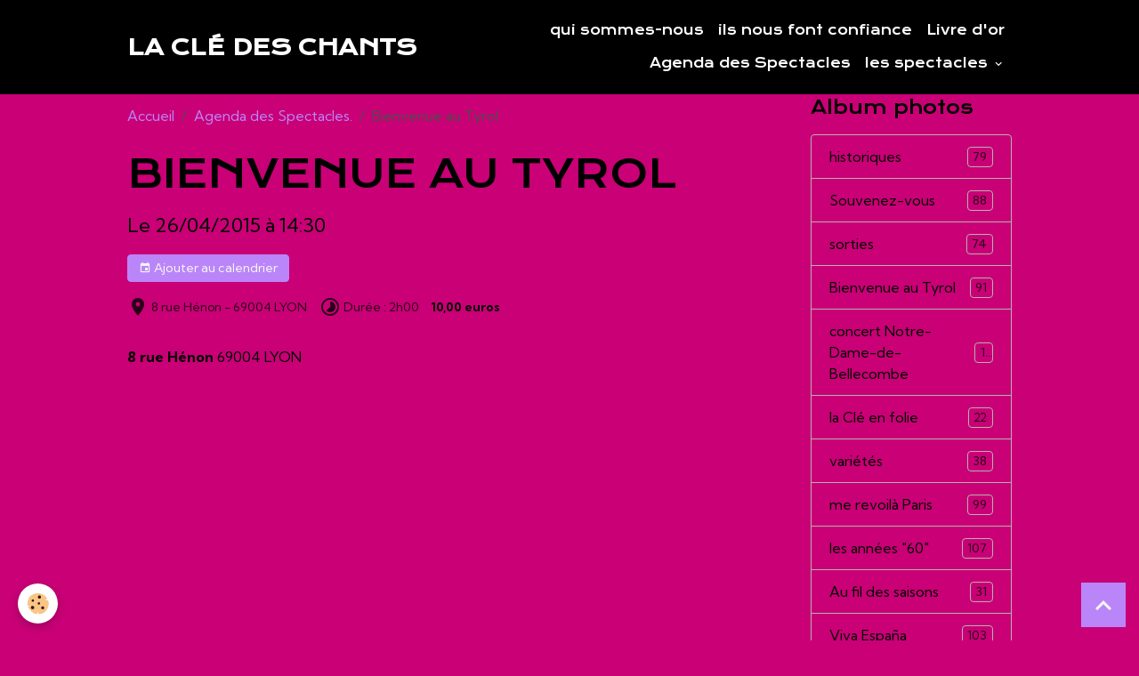

--- FILE ---
content_type: text/html; charset=UTF-8
request_url: http://www.lacledeschants.com/agenda/recital.html
body_size: 57298
content:

<!DOCTYPE html>
<html lang="fr">
    <head>
        <title>Bienvenue au Tyrol</title>
        <meta name="theme-color" content="rgb(0, 0, 0)">
        <meta name="msapplication-navbutton-color" content="rgb(0, 0, 0)">
        <!-- METATAGS -->
        <!-- rebirth / basic -->
<!--[if IE]>
<meta http-equiv="X-UA-Compatible" content="IE=edge">
<![endif]-->
<meta charset="utf-8">
<meta name="viewport" content="width=device-width, initial-scale=1, shrink-to-fit=no">
    <link rel="alternate" type="application/rss+xml" href="http://www.lacledeschants.com/agenda/do/rss.xml" />
    <meta property="og:title" content="Bienvenue au Tyrol"/>
    <meta property="og:url" content="http://www.lacledeschants.com/agenda/recital.html"/>
    <meta property="og:type" content="website"/>
    <link rel="alternate" type="application/rss+xml" title="La Clé des Chants : Agenda des Spectacles." href="http://www.lacledeschants.com/agenda/do/rss.xml" />
    <link rel="canonical" href="http://www.lacledeschants.com/agenda/recital.html">
<meta name="generator" content="e-monsite (e-monsite.com)">


<link href="https://fonts.googleapis.com/css?family=Krona%20One:300,400,700%7CKumbh%20Sans:300,400,700&amp;display=swap" rel="stylesheet">



<link href="//www.lacledeschants.com/themes/combined.css?v=6_1642769533_138" rel="stylesheet">


<link rel="preload" href="//www.lacledeschants.com/medias/static/themes/bootstrap_v4/js/jquery-3.6.3.min.js?v=26012023" as="script">
<script src="//www.lacledeschants.com/medias/static/themes/bootstrap_v4/js/jquery-3.6.3.min.js?v=26012023"></script>
<link rel="preload" href="//www.lacledeschants.com/medias/static/themes/bootstrap_v4/js/popper.min.js?v=31012023" as="script">
<script src="//www.lacledeschants.com/medias/static/themes/bootstrap_v4/js/popper.min.js?v=31012023"></script>
<link rel="preload" href="//www.lacledeschants.com/medias/static/themes/bootstrap_v4/js/bootstrap.min.js?v=31012023" as="script">
<script src="//www.lacledeschants.com/medias/static/themes/bootstrap_v4/js/bootstrap.min.js?v=31012023"></script>
<script src="//www.lacledeschants.com/themes/combined.js?v=6_1642769533_138&lang=fr"></script>
<script type="application/ld+json">
    {
        "@context" : "https://schema.org/",
        "@type" : "WebSite",
        "name" : "La Clé des Chants",
        "url" : "http://www.lacledeschants.com/"
    }
</script>




        <!-- //METATAGS -->
            <script src="//www.lacledeschants.com/medias/static/js/rgpd-cookies/jquery.rgpd-cookies.js?v=2097"></script>
    <script>
                                    $(document).ready(function() {
            $.RGPDCookies({
                theme: 'bootstrap_v4',
                site: 'www.lacledeschants.com',
                privacy_policy_link: '/about/privacypolicy/',
                cookies: [{"id":null,"favicon_url":"https:\/\/ssl.gstatic.com\/analytics\/20210414-01\/app\/static\/analytics_standard_icon.png","enabled":true,"model":"google_analytics","title":"Google Analytics","short_description":"Permet d'analyser les statistiques de consultation de notre site","long_description":"Indispensable pour piloter notre site internet, il permet de mesurer des indicateurs comme l\u2019affluence, les produits les plus consult\u00e9s, ou encore la r\u00e9partition g\u00e9ographique des visiteurs.","privacy_policy_url":"https:\/\/support.google.com\/analytics\/answer\/6004245?hl=fr","slug":"google-analytics"},{"id":null,"favicon_url":"","enabled":true,"model":"addthis","title":"AddThis","short_description":"Partage social","long_description":"Nous utilisons cet outil afin de vous proposer des liens de partage vers des plateformes tiers comme Twitter, Facebook, etc.","privacy_policy_url":"https:\/\/www.oracle.com\/legal\/privacy\/addthis-privacy-policy.html","slug":"addthis"}],
                modal_title: 'Gestion\u0020des\u0020cookies',
                modal_description: 'd\u00E9pose\u0020des\u0020cookies\u0020pour\u0020am\u00E9liorer\u0020votre\u0020exp\u00E9rience\u0020de\u0020navigation,\nmesurer\u0020l\u0027audience\u0020du\u0020site\u0020internet,\u0020afficher\u0020des\u0020publicit\u00E9s\u0020personnalis\u00E9es,\nr\u00E9aliser\u0020des\u0020campagnes\u0020cibl\u00E9es\u0020et\u0020personnaliser\u0020l\u0027interface\u0020du\u0020site.',
                privacy_policy_label: 'Consulter\u0020la\u0020politique\u0020de\u0020confidentialit\u00E9',
                check_all_label: 'Tout\u0020cocher',
                refuse_button: 'Refuser',
                settings_button: 'Param\u00E9trer',
                accept_button: 'Accepter',
                callback: function() {
                    // website google analytics case (with gtag), consent "on the fly"
                    if ('gtag' in window && typeof window.gtag === 'function') {
                        if (window.jsCookie.get('rgpd-cookie-google-analytics') === undefined
                            || window.jsCookie.get('rgpd-cookie-google-analytics') === '0') {
                            gtag('consent', 'update', {
                                'ad_storage': 'denied',
                                'analytics_storage': 'denied'
                            });
                        } else {
                            gtag('consent', 'update', {
                                'ad_storage': 'granted',
                                'analytics_storage': 'granted'
                            });
                        }
                    }
                }
            });
        });
    </script>
        <script async src="https://www.googletagmanager.com/gtag/js?id=G-4VN4372P6E"></script>
<script>
    window.dataLayer = window.dataLayer || [];
    function gtag(){dataLayer.push(arguments);}
    
    gtag('consent', 'default', {
        'ad_storage': 'denied',
        'analytics_storage': 'denied'
    });
    
    gtag('js', new Date());
    gtag('config', 'G-4VN4372P6E');
</script>

                                    </head>
    <body id="agenda_run_recital" data-template="default">
        

                <!-- BRAND TOP -->
        
        <!-- NAVBAR -->
                                                                <nav class="navbar navbar-expand-lg " id="navbar" data-animation="sliding">
                        <div class="container">
                                                                    <a aria-label="brand" class="navbar-brand d-inline-flex align-items-center" href="http://www.lacledeschants.com/">
                                                                        <span class="brand-titles d-lg-flex flex-column align-items-start">
                            <span class="brand-title d-inline-block">La Clé des Chants</span>
                                                    </span>
                                            </a>
                                                    <button id="buttonBurgerMenu" title="BurgerMenu" class="navbar-toggler collapsed" type="button" data-toggle="collapse" data-target="#menu">
                    <span></span>
                    <span></span>
                    <span></span>
                    <span></span>
                </button>
                <div class="collapse navbar-collapse flex-lg-grow-0 ml-lg-auto" id="menu">
                                                                                                                <ul class="navbar-nav navbar-menu nav-all nav-all-right">
                                                                                                                                                                                            <li class="nav-item" data-index="1">
                            <a class="nav-link" href="http://www.lacledeschants.com/pages/qui-sommes-nous-1.html">
                                                                qui sommes-nous
                            </a>
                                                                                </li>
                                                                                                                                                                                            <li class="nav-item" data-index="2">
                            <a class="nav-link" href="http://www.lacledeschants.com/pages/ils-nous-font-confiance.html">
                                                                ils nous font confiance
                            </a>
                                                                                </li>
                                                                                                                                                                                            <li class="nav-item" data-index="3">
                            <a class="nav-link" href="http://www.lacledeschants.com/livredor/">
                                                                Livre d'or
                            </a>
                                                                                </li>
                                                                                                                                                                                            <li class="nav-item" data-index="4">
                            <a class="nav-link" href="http://www.lacledeschants.com/agenda/">
                                                                Agenda des Spectacles
                            </a>
                                                                                </li>
                                                                                                                                                                                                                                                                            <li class="nav-item dropdown" data-index="5">
                            <a class="nav-link dropdown-toggle" href="http://www.lacledeschants.com/album/">
                                                                les spectacles
                            </a>
                                                                                        <div class="collapse dropdown-menu">
                                    <ul class="list-unstyled">
                                                                                                                                                                                                                                                                                                                                                                                                                <li class="dropdown">
                                                <a class="dropdown-item dropdown-toggle" href="http://www.lacledeschants.com/album/historiques/">
                                                    historiques
                                                </a>
                                                                                                                                                    <div class="collapse dropdown-menu dropdown-submenu">
                                                        <ul class="list-unstyled">
                                                                                                                            <li>
                                                                    <a class="dropdown-item" href="http://www.lacledeschants.com/album/historiques/saison-2012-2013-1/">saison 2012-2013</a>
                                                                </li>
                                                                                                                            <li>
                                                                    <a class="dropdown-item" href="http://www.lacledeschants.com/album/historiques/saison-2013-2014/">saison 2013-2014</a>
                                                                </li>
                                                                                                                        <li class="dropdown-menu-root">
                                                                <a class="dropdown-item" href="http://www.lacledeschants.com/album/historiques/">historiques</a>
                                                            </li>
                                                        </ul>
                                                    </div>
                                                                                            </li>
                                                                                                                                                                                                                                                                                                                                                                                                                <li class="dropdown">
                                                <a class="dropdown-item dropdown-toggle" href="http://www.lacledeschants.com/album/souvenez-vous/">
                                                    Souvenez-vous
                                                </a>
                                                                                                                                                    <div class="collapse dropdown-menu dropdown-submenu">
                                                        <ul class="list-unstyled">
                                                                                                                            <li>
                                                                    <a class="dropdown-item" href="http://www.lacledeschants.com/album/souvenez-vous/souvenez-vous-vonnas-2015/">souvenez-vous Vonnas 2015</a>
                                                                </li>
                                                                                                                            <li>
                                                                    <a class="dropdown-item" href="http://www.lacledeschants.com/album/souvenez-vous/souvenez-vous-miribel-1/">souvenez-vous Miribel</a>
                                                                </li>
                                                                                                                        <li class="dropdown-menu-root">
                                                                <a class="dropdown-item" href="http://www.lacledeschants.com/album/souvenez-vous/">Souvenez-vous</a>
                                                            </li>
                                                        </ul>
                                                    </div>
                                                                                            </li>
                                                                                                                                                                                                                                                                                                                                                                                                                <li class="dropdown">
                                                <a class="dropdown-item dropdown-toggle" href="http://www.lacledeschants.com/album/sorties/">
                                                    sorties
                                                </a>
                                                                                                                                                    <div class="collapse dropdown-menu dropdown-submenu">
                                                        <ul class="list-unstyled">
                                                                                                                            <li>
                                                                    <a class="dropdown-item" href="http://www.lacledeschants.com/album/sorties/machon-2014/">machon 2014</a>
                                                                </li>
                                                                                                                            <li>
                                                                    <a class="dropdown-item" href="http://www.lacledeschants.com/album/sorties/repas-de-printemps/">repas de printemps</a>
                                                                </li>
                                                                                                                            <li>
                                                                    <a class="dropdown-item" href="http://www.lacledeschants.com/album/sorties/machon-de-printemps-2015/">machon de printemps 2015</a>
                                                                </li>
                                                                                                                            <li>
                                                                    <a class="dropdown-item" href="http://www.lacledeschants.com/album/sorties/journee-a-mercurol/">journée à Mercurol</a>
                                                                </li>
                                                                                                                            <li>
                                                                    <a class="dropdown-item" href="http://www.lacledeschants.com/album/sorties/anniv-christian/">anniv Christian</a>
                                                                </li>
                                                                                                                            <li>
                                                                    <a class="dropdown-item" href="http://www.lacledeschants.com/album/sorties/forum-2015/">Forum 2015</a>
                                                                </li>
                                                                                                                        <li class="dropdown-menu-root">
                                                                <a class="dropdown-item" href="http://www.lacledeschants.com/album/sorties/">sorties</a>
                                                            </li>
                                                        </ul>
                                                    </div>
                                                                                            </li>
                                                                                                                                                                                                                                                                                                                                                                                                                <li class="dropdown">
                                                <a class="dropdown-item dropdown-toggle" href="http://www.lacledeschants.com/album/bienvenue-au-tyrol/">
                                                    Bienvenue au Tyrol
                                                </a>
                                                                                                                                                    <div class="collapse dropdown-menu dropdown-submenu">
                                                        <ul class="list-unstyled">
                                                                                                                            <li>
                                                                    <a class="dropdown-item" href="http://www.lacledeschants.com/album/bienvenue-au-tyrol/tyrol-villeurbanne/">Tyrol Villeurbanne</a>
                                                                </li>
                                                                                                                            <li>
                                                                    <a class="dropdown-item" href="http://www.lacledeschants.com/album/bienvenue-au-tyrol/tyrol-alcr/">Tyrol ALCR</a>
                                                                </li>
                                                                                                                        <li class="dropdown-menu-root">
                                                                <a class="dropdown-item" href="http://www.lacledeschants.com/album/bienvenue-au-tyrol/">Bienvenue au Tyrol</a>
                                                            </li>
                                                        </ul>
                                                    </div>
                                                                                            </li>
                                                                                                                                                                                                                                                                    <li>
                                                <a class="dropdown-item" href="http://www.lacledeschants.com/album/concert-notre-dame-de-bellecombe/">
                                                    concert Notre-Dame-de-Bellecombe
                                                </a>
                                                                                                                                            </li>
                                                                                                                                                                                                                                                                    <li>
                                                <a class="dropdown-item" href="http://www.lacledeschants.com/album/la-cle-en-folie/">
                                                    la Clé en folie
                                                </a>
                                                                                                                                            </li>
                                                                                                                                                                                                                                                                    <li>
                                                <a class="dropdown-item" href="http://www.lacledeschants.com/album/varietes/">
                                                    variétés
                                                </a>
                                                                                                                                            </li>
                                                                                                                                                                                                                                                                                                                                                                                                                <li class="dropdown">
                                                <a class="dropdown-item dropdown-toggle" href="http://www.lacledeschants.com/album/me-revoila-paris/">
                                                    me revoilà Paris
                                                </a>
                                                                                                                                                    <div class="collapse dropdown-menu dropdown-submenu">
                                                        <ul class="list-unstyled">
                                                                                                                            <li>
                                                                    <a class="dropdown-item" href="http://www.lacledeschants.com/album/me-revoila-paris/me-revoila-paris-ccva-mars-2016/">Me revoilà Paris CCVA   mars 2016</a>
                                                                </li>
                                                                                                                        <li class="dropdown-menu-root">
                                                                <a class="dropdown-item" href="http://www.lacledeschants.com/album/me-revoila-paris/">me revoilà Paris</a>
                                                            </li>
                                                        </ul>
                                                    </div>
                                                                                            </li>
                                                                                                                                                                                                                                                                                                                                                                                                                <li class="dropdown">
                                                <a class="dropdown-item dropdown-toggle" href="http://www.lacledeschants.com/album/les-annees-60/">
                                                    les années "60"
                                                </a>
                                                                                                                                                    <div class="collapse dropdown-menu dropdown-submenu">
                                                        <ul class="list-unstyled">
                                                                                                                            <li>
                                                                    <a class="dropdown-item" href="http://www.lacledeschants.com/album/les-annees-60/les-annees-60-montluel-2017/">"Les  années 60" Montluel 2017</a>
                                                                </li>
                                                                                                                        <li class="dropdown-menu-root">
                                                                <a class="dropdown-item" href="http://www.lacledeschants.com/album/les-annees-60/">les années "60"</a>
                                                            </li>
                                                        </ul>
                                                    </div>
                                                                                            </li>
                                                                                                                                                                                                                                                                    <li>
                                                <a class="dropdown-item" href="http://www.lacledeschants.com/album/au-fil-des-saisons/">
                                                    Au fil des saisons
                                                </a>
                                                                                                                                            </li>
                                                                                                                                                                                                                                                                                                                                                                                                                <li class="dropdown">
                                                <a class="dropdown-item dropdown-toggle" href="http://www.lacledeschants.com/album/viva-espana/">
                                                    Viva España
                                                </a>
                                                                                                                                                    <div class="collapse dropdown-menu dropdown-submenu">
                                                        <ul class="list-unstyled">
                                                                                                                            <li>
                                                                    <a class="dropdown-item" href="http://www.lacledeschants.com/album/viva-espana/italia-bella/">Italia Bella</a>
                                                                </li>
                                                                                                                        <li class="dropdown-menu-root">
                                                                <a class="dropdown-item" href="http://www.lacledeschants.com/album/viva-espana/">Viva España</a>
                                                            </li>
                                                        </ul>
                                                    </div>
                                                                                            </li>
                                                                                                                                                                                                                                                                    <li>
                                                <a class="dropdown-item" href="http://www.lacledeschants.com/album/noel-2017/">
                                                    Noël 2016
                                                </a>
                                                                                                                                            </li>
                                                                                                                                                                                                                                                                    <li>
                                                <a class="dropdown-item" href="http://www.lacledeschants.com/album/35-ans-de-chansons/">
                                                    35 ans de chansons
                                                </a>
                                                                                                                                            </li>
                                                                                                                                                                                                                                                                    <li>
                                                <a class="dropdown-item" href="http://www.lacledeschants.com/album/italia-bella/">
                                                    Italia Bella
                                                </a>
                                                                                                                                            </li>
                                                                                                                                                                                                                                                                    <li>
                                                <a class="dropdown-item" href="http://www.lacledeschants.com/album/tais-toi-marseille/">
                                                    C'est toi Marseille
                                                </a>
                                                                                                                                            </li>
                                                                                                                                                                                                                                                                    <li>
                                                <a class="dropdown-item" href="http://www.lacledeschants.com/album/chanteurs-disparus/">
                                                    Chanteurs disparus
                                                </a>
                                                                                                                                            </li>
                                                                                                                                                                                                                                                                    <li>
                                                <a class="dropdown-item" href="http://www.lacledeschants.com/album/la-cle-en-liberte/">
                                                    la clé en liberté
                                                </a>
                                                                                                                                            </li>
                                                                                                                                                                                                                                                                                                                                                                                                                <li class="dropdown">
                                                <a class="dropdown-item dropdown-toggle" href="http://www.lacledeschants.com/album/saison-2018-2019/">
                                                    saison 2018 2019
                                                </a>
                                                                                                                                                    <div class="collapse dropdown-menu dropdown-submenu">
                                                        <ul class="list-unstyled">
                                                                                                                            <li>
                                                                    <a class="dropdown-item" href="http://www.lacledeschants.com/album/saison-2018-2019/plaisirs-d-automne/">Plaisirs d'automne</a>
                                                                </li>
                                                                                                                            <li>
                                                                    <a class="dropdown-item" href="http://www.lacledeschants.com/album/saison-2018-2019/voyage-de-noces/">Voyage de noces</a>
                                                                </li>
                                                                                                                            <li>
                                                                    <a class="dropdown-item" href="http://www.lacledeschants.com/album/saison-2018-2019/noel-blanc/">Noël blanc</a>
                                                                </li>
                                                                                                                        <li class="dropdown-menu-root">
                                                                <a class="dropdown-item" href="http://www.lacledeschants.com/album/saison-2018-2019/">saison 2018 2019</a>
                                                            </li>
                                                        </ul>
                                                    </div>
                                                                                            </li>
                                                                                                                                                                                                                                                                                                                                                                                                                <li class="dropdown">
                                                <a class="dropdown-item dropdown-toggle" href="http://www.lacledeschants.com/album/saison-2019-2020/">
                                                    saison 2019 2020
                                                </a>
                                                                                                                                                    <div class="collapse dropdown-menu dropdown-submenu">
                                                        <ul class="list-unstyled">
                                                                                                                            <li>
                                                                    <a class="dropdown-item" href="http://www.lacledeschants.com/album/saison-2019-2020/la-balade-des-gones/">La balade des gones</a>
                                                                </li>
                                                                                                                            <li>
                                                                    <a class="dropdown-item" href="http://www.lacledeschants.com/album/saison-2019-2020/operettes/">opérettes</a>
                                                                </li>
                                                                                                                        <li class="dropdown-menu-root">
                                                                <a class="dropdown-item" href="http://www.lacledeschants.com/album/saison-2019-2020/">saison 2019 2020</a>
                                                            </li>
                                                        </ul>
                                                    </div>
                                                                                            </li>
                                                                                <li class="dropdown-menu-root">
                                            <a class="dropdown-item" href="http://www.lacledeschants.com/album/">les spectacles</a>
                                        </li>
                                    </ul>
                                </div>
                                                    </li>
                                    </ul>
            
                                    
                    
                                        
                    
                                    </div>
                        </div>
                    </nav>

        <!-- HEADER -->
                                                                            <header id="header" class="container">
                                </header>
                <!-- //HEADER -->

        <!-- WRAPPER -->
                                                            <div id="wrapper" class="container">

                        <div class="row align-items-lg-start">
                            <main id="main" class="col-lg-9">

                                                                            <ol class="breadcrumb">
                                    <li class="breadcrumb-item"><a href="http://www.lacledeschants.com/">Accueil</a></li>
                                                <li class="breadcrumb-item"><a href="http://www.lacledeschants.com/agenda/">Agenda des Spectacles.</a></li>
                                                <li class="breadcrumb-item active">Bienvenue au Tyrol</li>
                        </ol>

    <script type="application/ld+json">
        {
            "@context": "https://schema.org",
            "@type": "BreadcrumbList",
            "itemListElement": [
                                {
                    "@type": "ListItem",
                    "position": 1,
                    "name": "Accueil",
                    "item": "http://www.lacledeschants.com/"
                  },                                {
                    "@type": "ListItem",
                    "position": 2,
                    "name": "Agenda des Spectacles.",
                    "item": "http://www.lacledeschants.com/agenda/"
                  },                                {
                    "@type": "ListItem",
                    "position": 3,
                    "name": "Bienvenue au Tyrol",
                    "item": "http://www.lacledeschants.com/agenda/recital.html"
                  }                          ]
        }
    </script>
                                            
                                        
                                        
                                                            <div class="view view-agenda" id="view-item" data-mcp-item-id="54e28029bb0c5a1db8dacfee">
    <div class="container">
        <div class="row">
            <div class="col">
                
    
<div id="site-module" class="site-module" data-mcp-site-module-id="4e81d62b77506fde4dbc75dd" data-mcp-site-id="4e81d62946516fde4dbcf311" data-mcp-category-id="item"></div>

                                <h1 class="view-title">Bienvenue au Tyrol</h1>
                <p class="view-subtitle">
                                            <span class="date">Le 26/04/2015</span>
                                                                                            <span class="time">à 14:30</span>
                                                                                </p>

                                    <p>
                                                    <a href="http://www.lacledeschants.com/agenda/do/icalendar/54e28029bb0c5a1db8dacfee/" class="btn btn-sm btn-primary"><i class="material-icons md-event"></i> Ajouter au calendrier</a>
                                                                    </p>
                
                <p class="metas">
                                            <span class="meta-place">
                        <i class="material-icons md-place"></i>
                                                    <span>8 rue Hénon  -  69004 LYON</span>
                                            </span>
                                                                <span class="meta-duration">
                        <i class="material-icons md-timelapse"></i> <span>Durée : 2h00</span>
                    </span>
                                                                <strong class="meta-price">10,00 euros</strong>
                                    </p>

                                    <div class="content"></div>
                
                
                
                
                <address>
                    <strong>8 rue Hénon</strong>                                                                                69004 LYON                                                        </address>

                
                
                                </div>
        </div>
    </div>

    
    
</div>



                </main>

                                <aside id="sidebar" class="col-lg-3 sticky-top">
                    <div id="sidebar-inner">
                                                                                                                                                                                                        <div id="widget-1"
                                     class="widget"
                                     data-id="widget_image_categories"
                                     data-widget-num="1">
                                            <div class="widget-title">
            <span>
                    Album photos
                </span>
                </div>
                                                                                                                            <div class="widget-content">
                                                <div class="list-group album-categories" data-addon="album">
                                    <a class="album-category list-group-item list-group-item-action d-flex align-items-center" data-category="historiques" href="http://www.lacledeschants.com/album/historiques/">
                                historiques
                <span class="badge ml-auto badge-count">79</span>
            </a>
                                            <a class="album-category list-group-item list-group-item-action d-flex align-items-center" data-category="souvenez-vous" href="http://www.lacledeschants.com/album/souvenez-vous/">
                                Souvenez-vous
                <span class="badge ml-auto badge-count">88</span>
            </a>
                                            <a class="album-category list-group-item list-group-item-action d-flex align-items-center" data-category="sorties" href="http://www.lacledeschants.com/album/sorties/">
                                sorties
                <span class="badge ml-auto badge-count">74</span>
            </a>
                                            <a class="album-category list-group-item list-group-item-action d-flex align-items-center" data-category="bienvenue-au-tyrol" href="http://www.lacledeschants.com/album/bienvenue-au-tyrol/">
                                Bienvenue au Tyrol
                <span class="badge ml-auto badge-count">91</span>
            </a>
                                            <a class="album-category list-group-item list-group-item-action d-flex align-items-center" data-category="concert-notre-dame-de-bellecombe" href="http://www.lacledeschants.com/album/concert-notre-dame-de-bellecombe/">
                                concert Notre-Dame-de-Bellecombe
                <span class="badge ml-auto badge-count">16</span>
            </a>
                                            <a class="album-category list-group-item list-group-item-action d-flex align-items-center" data-category="la-cle-en-folie" href="http://www.lacledeschants.com/album/la-cle-en-folie/">
                                la Clé en folie
                <span class="badge ml-auto badge-count">22</span>
            </a>
                                            <a class="album-category list-group-item list-group-item-action d-flex align-items-center" data-category="varietes" href="http://www.lacledeschants.com/album/varietes/">
                                variétés
                <span class="badge ml-auto badge-count">38</span>
            </a>
                                            <a class="album-category list-group-item list-group-item-action d-flex align-items-center" data-category="me-revoila-paris" href="http://www.lacledeschants.com/album/me-revoila-paris/">
                                me revoilà Paris
                <span class="badge ml-auto badge-count">99</span>
            </a>
                                            <a class="album-category list-group-item list-group-item-action d-flex align-items-center" data-category="les-annees-60" href="http://www.lacledeschants.com/album/les-annees-60/">
                                les années "60"
                <span class="badge ml-auto badge-count">107</span>
            </a>
                                            <a class="album-category list-group-item list-group-item-action d-flex align-items-center" data-category="au-fil-des-saisons" href="http://www.lacledeschants.com/album/au-fil-des-saisons/">
                                Au fil des saisons
                <span class="badge ml-auto badge-count">31</span>
            </a>
                                            <a class="album-category list-group-item list-group-item-action d-flex align-items-center" data-category="viva-espana" href="http://www.lacledeschants.com/album/viva-espana/">
                                Viva España
                <span class="badge ml-auto badge-count">103</span>
            </a>
                                            <a class="album-category list-group-item list-group-item-action d-flex align-items-center" data-category="noel-2017" href="http://www.lacledeschants.com/album/noel-2017/">
                                Noël 2016
                <span class="badge ml-auto badge-count">23</span>
            </a>
                                            <a class="album-category list-group-item list-group-item-action d-flex align-items-center" data-category="35-ans-de-chansons" href="http://www.lacledeschants.com/album/35-ans-de-chansons/">
                                35 ans de chansons
                <span class="badge ml-auto badge-count">75</span>
            </a>
                                            <a class="album-category list-group-item list-group-item-action d-flex align-items-center" data-category="italia-bella" href="http://www.lacledeschants.com/album/italia-bella/">
                                Italia Bella
                <span class="badge ml-auto badge-count">51</span>
            </a>
                                            <a class="album-category list-group-item list-group-item-action d-flex align-items-center" data-category="tais-toi-marseille" href="http://www.lacledeschants.com/album/tais-toi-marseille/">
                                C'est toi Marseille
                <span class="badge ml-auto badge-count">53</span>
            </a>
                                            <a class="album-category list-group-item list-group-item-action d-flex align-items-center" data-category="chanteurs-disparus" href="http://www.lacledeschants.com/album/chanteurs-disparus/">
                                Chanteurs disparus
                <span class="badge ml-auto badge-count">51</span>
            </a>
                                            <a class="album-category list-group-item list-group-item-action d-flex align-items-center" data-category="la-cle-en-liberte" href="http://www.lacledeschants.com/album/la-cle-en-liberte/">
                                la clé en liberté
                <span class="badge ml-auto badge-count">13</span>
            </a>
                                            <a class="album-category list-group-item list-group-item-action d-flex align-items-center" data-category="saison-2018-2019" href="http://www.lacledeschants.com/album/saison-2018-2019/">
                                saison 2018 2019
                <span class="badge ml-auto badge-count">113</span>
            </a>
                                            <a class="album-category list-group-item list-group-item-action d-flex align-items-center" data-category="saison-2019-2020" href="http://www.lacledeschants.com/album/saison-2019-2020/">
                                saison 2019 2020
                <span class="badge ml-auto badge-count">89</span>
            </a>
                        </div>
                                            </div>
                                                                                                            </div>
                                                                                                                                                                                                                                                                                                                                <div id="widget-2"
                                     class="widget"
                                     data-id="widget_event_categories"
                                     data-widget-num="2">
                                            <div class="widget-title">
            <span>
                    Agenda
                </span>
                </div>
                                                                                                                            <div class="widget-content">
                                                <div class="list-group agenda-categories" data-addon="agenda">
            <a class="list-group-item list-group-item-action" href="http://www.lacledeschants.com/agenda/">Agenda des Spectacles.</a>
    </div>

                                            </div>
                                                                                                            </div>
                                                                                                                                                                                    </div>
                </aside>
            </div>
                    </div>
        <!-- //WRAPPER -->

                <footer id="footer">
                            
<div id="rows-6023ab048b0482b3db468435" class="rows" data-total-pages="1" data-current-page="1">
                            
                        
                                                                                        
                                                                
                
                        
                
                
                                    
                
                                
        
                                    <div id="row-6023ab048b0482b3db468435-1" data-mcp-line-id="5e85fbcdd7e9bd77aef932b1"  class="row-container pos-1 page_1 container">
                    <div class="row-content">
                                                                                <div class="row" data-role="line">
                                    
                                                                                
                                                                                                                                                                                                            
                                                                                                                                                                
                                                                                
                                                                                
                                                                                                                        
                                                                                
                                                                                                                                                                            
                                                                                        <div data-role="cell" data-mcp-cell-id="5e85fbcdd7eb65c0870a85c4" data-size="lg" id="cell-5e85fbcdd7eb65c0870a85c4" class="col">
                                               <div class="col-content col-no-widget">                                                        <p>&nbsp;&nbsp;&nbsp;&nbsp;&nbsp;&nbsp;&nbsp;&nbsp;&nbsp;</p>
<p>&nbsp;&nbsp;&nbsp;&nbsp;&nbsp;&nbsp;&nbsp;&nbsp;&nbsp;&nbsp;&nbsp;&nbsp;</p>
                                                                                                    </div>
                                            </div>
                                                                                                                                                        </div>
                                            </div>
                                    </div>
                        </div>

                        <div class="container">
                
                
                            </div>

                            <ul id="legal-mentions" class="footer-mentions">
    
    
    
    
    
            <li><button id="cookies" type="button" aria-label="Gestion des cookies">Gestion des cookies</button></li>
    </ul>
                    </footer>
        
        
        
            

 
    
						 	 





                <button id="scroll-to-top" class="d-none d-sm-inline-block" type="button" aria-label="Scroll top" onclick="$('html, body').animate({ scrollTop:0}, 600);">
            <i class="material-icons md-lg md-expand_less"></i>
        </button>
        
            </body>
</html>
